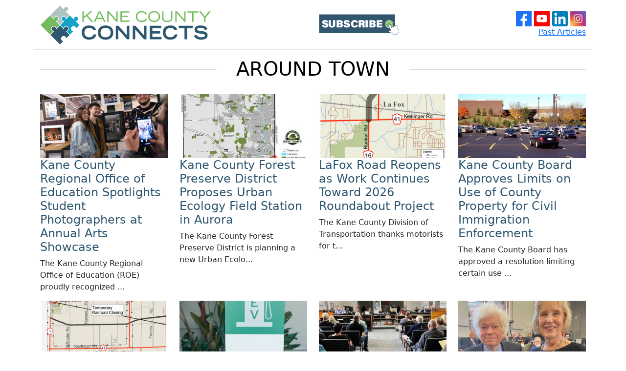

--- FILE ---
content_type: text/html; charset=utf-8
request_url: https://kanecountyconnects.com/Category/Around-Town
body_size: 3140
content:
<!DOCTYPE html>
<html lang="en" class="h-100">
<head>
    <meta charset="utf-8">
    <meta name="viewport" content="width=device-width, initial-scale=1">
    
    <title>Kane County Connects</title>
    <link href="/css/bootstrap.min.css" rel="stylesheet" />
    <link href="/css/lightbox.min.css" rel="stylesheet" />
    <script src="/js/jquery.min.js"></script>
    <script src="/js/bootstrap.bundle.min.js"></script>
    <script src="/js/lightbox.min.js"></script>
    <link href="/css/branding.css" rel="stylesheet" />

    <!-- Global site tag (gtag.js) - Google Analytics  -->
    <script async src="https://www.googletagmanager.com/gtag/js?id=UA-633825-11"></script>
    <script>
        window.dataLayer = window.dataLayer || [];
        function gtag() { dataLayer.push(arguments); }
        gtag('js', new Date());

        gtag('config', 'UA-633825-11');
    </script>
</head>
<body class="d-flex flex-column h-100">
    <header>
        <div class="container">
            <div class="row text-center text-md-start">
                <div class="col-md-6">
                    <a href="/"><img src="/Logo-Header.png" alt="Kane County Connects" style="max-width:100%;" /></a>
                </div>
                <div class="col-md-4 my-auto">
                    <div>
                        <a target="_blank" href="https://lp.constantcontactpages.com/su/KrHD9o3"><img src="/images/newsletter.png" alt="Subscribe to our E-Newsletter" /></a>
                    </div>
                </div>
                <div class="col-md-2 text-md-end my-md-auto my-2">
                    <div>
                        <a href="https://www.facebook.com/KaneCountyGovernment" target="_blank"><img src="/images/facebook.svg" width="32" alt="Kane County Connects Facebook" /></a>
                        <a href="https://www.youtube.com/user/KaneCountyGovernment" target="_blank"><img src="/images/youTube.svg" width="32" alt="Kane County Connects Youtube" /></a>
                        <a href="https://www.linkedin.com/company/kane-county-government-illinois/" target="_blank"><img src="/images/LinkedIn.svg" width="32" alt="Kane County Government Illinois LinkedIn" /></a>
                        <a href="https://www.instagram.com/kanecountygovernment/" target="_blank"><img src="/images/Instagram.jpg" width="32" alt="Kane County Connects Instragram" /></a>
                        <br />
                        <a href="/Past-Articles">Past Articles</a>
                    </div>
                </div>
            </div>
        </div>
    </header>
    <main class="flex-shrink-0 pb-4">
        
    <div class="container">
        <h1 class="custom-header mt-0"><span>Around Town</span></h1>
        <div class="row mb-2">
                    <div class="col-md-3 my-2">
                        <a href="/article/KaneCountyRegionalOfficeofEducation-StudentPhotoContect2025"><img src="/img/thumb//KCC/PublishingImages/Kane%20ROE%20Photo%20Contest%20Reception%201.jpg" alt="Honorees at the reception" class="w-100" /></a>
                        <h3><a class="text-primary text-decoration-none" href="/article/KaneCountyRegionalOfficeofEducation-StudentPhotoContect2025">Kane County Regional Office of Education Spotlights Student Photographers at Annual Arts Showcase</a></h3>
                        <div class="">The Kane County Regional Office of Education (ROE) proudly recognized ...</div>
                    </div>
                    <div class="col-md-3 my-2">
                        <a href="/article/KaneCounty-ShoemakerForestPreserve-UrbanEcology"><img src="/img/thumb//KCC/PublishingImages/CountyLocMap_Arlene%20Shoemaker%20F.P..jpg" alt="Map of Arlene Shoemaker Forest Preserve" class="w-100" /></a>
                        <h3><a class="text-primary text-decoration-none" href="/article/KaneCounty-ShoemakerForestPreserve-UrbanEcology">Kane County Forest Preserve District Proposes Urban Ecology Field Station in Aurora</a></h3>
                        <div class="">The Kane County Forest Preserve District is planning a new Urban Ecolo...</div>
                    </div>
                    <div class="col-md-3 my-2">
                        <a href="/article/KDOT-LaFoxRD-BunkerRD-Roundabout"><img src="/img/thumb//KCC/PublishingImages/LaFox%20Bunker%20road.png" alt="LaFox Road between Keslinger Road and IL Route 38" class="w-100" /></a>
                        <h3><a class="text-primary text-decoration-none" href="/article/KDOT-LaFoxRD-BunkerRD-Roundabout">LaFox Road Reopens as Work Continues Toward 2026 Roundabout Project</a></h3>
                        <div class="">The Kane County Division of Transportation&#160;thanks motorists for t...</div>
                    </div>
                    <div class="col-md-3 my-2">
                        <a href="/article/KaneCounty-ImmigrationEnforcement-KaneCountyBoard"><img src="/img/thumb//KCC/PublishingImages/Parking%20Lot%20-%20canva.png" alt="The resolution limits activity on county-owned parking lots, vacant lots and garages." class="w-100" /></a>
                        <h3><a class="text-primary text-decoration-none" href="/article/KaneCounty-ImmigrationEnforcement-KaneCountyBoard">Kane County Board Approves Limits on Use of County Property for Civil Immigration Enforcement</a></h3>
                        <div class="">​The Kane County Board has approved a resolution limiting certain use ...</div>
                    </div>
                    <div class="col-md-3 my-2">
                        <a href="/article/KDOT-MeredithRoad-VirgilTownship"><img src="/img/thumb//KCC/PublishingImages/Meredith%20ROAD.png" alt="Union Pacific Railroad (UPRR) will close Meredith Road at the railroad crossing located approximately &#xBC; mile north of IL Route 38 in Virgil Township. " class="w-100" /></a>
                        <h3><a class="text-primary text-decoration-none" href="/article/KDOT-MeredithRoad-VirgilTownship">​Meredith Road Closure for UPRR Crossing Reconstruction in Virgil Township</a></h3>
                        <div class="">Weather permitting, on Friday, November 14, the Union Pacific Railroad...</div>
                    </div>
                    <div class="col-md-3 my-2">
                        <a href="/article/KaneCounty-SustainKane-EV"><img src="/img/thumb//KCC/PublishingImages/EV%20station%20-%20Canva.png" alt="The Kane County Sustainability Office is seeking rural business partners interested in owning electric vehicle (EV) charging stations through a new grant opportunity." class="w-100" /></a>
                        <h3><a class="text-primary text-decoration-none" href="/article/KaneCounty-SustainKane-EV">Rural Businesses Invited to Partner with Kane County Sustainability Office on EV Charging Grant Applications</a></h3>
                        <div class="">The Kane County Sustainability Office is seeking rural business partne...</div>
                    </div>
                    <div class="col-md-3 my-2">
                        <a href="/article/KaneCountyBudget-KaneCountyBoard-KaneCountyGovernment"><img src="/img/thumb//KCC/PublishingImages/Kane%20County%20budget%20picture.jpg" alt="Kane County Board meeting " class="w-100" /></a>
                        <h3><a class="text-primary text-decoration-none" href="/article/KaneCountyBudget-KaneCountyBoard-KaneCountyGovernment">Kane County Board Approves Balanced FY2026 Budget</a></h3>
                        <div class="">The Kane County Board has approved a balanced budget for Fiscal Year 2...</div>
                    </div>
                    <div class="col-md-3 my-2">
                        <a href="/article/KaneCounty-Historian"><img src="/img/thumb//KCC/PublishingImages/Historian%20Shepro%20Nov%202025.jpg" alt="Ken Shepro standing with Kane County Board Chairman Corinne Pierog" class="w-100" /></a>
                        <h3><a class="text-primary text-decoration-none" href="/article/KaneCounty-Historian">Ken Shepro Appointed Kane County Local Historian</a></h3>
                        <div class="">​The Kane County Board has appointed Ken&#160;Shepro as the county’s f...</div>
                    </div>
                    <div class="col-md-3 my-2">
                        <a href="/article/VeteransAssistanceCommissionofKaneCounty-VeteransDay2025"><img src="/img/thumb//KCC/PublishingImages/Veterans%20Memorial%202025.jpg" alt="Kane County&#x27;s Veterans Memorial located at 719 S. Batavia Ave. in Geneva " class="w-100" /></a>
                        <h3><a class="text-primary text-decoration-none" href="/article/VeteransAssistanceCommissionofKaneCounty-VeteransDay2025">Veterans Day Events and Services in Kane County 2025</a></h3>
                        <div class="">​Ceremonial events to honor our nation’s veterans will take place acro...</div>
                    </div>
                    <div class="col-md-3 my-2">
                        <a href="/article/KaneCounty-NorthernIllinoisFoodBank-SNAP"><img src="/img/thumb//KCC/PublishingImages/Roundtable%202025%204.jpg" alt="Kane County Board Chairman Corinne Pierog and Julie Yurko, President and CEO of the Northern Illinois Food Bank" class="w-100" /></a>
                        <h3><a class="text-primary text-decoration-none" href="/article/KaneCounty-NorthernIllinoisFoodBank-SNAP">Kane County Leaders Convene Roundtable on Food Access and SNAP Benefits</a></h3>
                        <div class="">The Kane County Board Chairman, along with the Northern Illinois Food ...</div>
                    </div>
                    <div class="col-md-3 my-2">
                        <a href="/article/kanecounty-maddiesmittenmarch-winterclothing-donations-elgintownship"><img src="/img/thumb//KCC/PublishingImages/OEM%20DRIVE%205.jpg" alt=" Maddie&#x2019;s Mitten March collects winter clothing for local families in need." class="w-100" /></a>
                        <h3><a class="text-primary text-decoration-none" href="/article/kanecounty-maddiesmittenmarch-winterclothing-donations-elgintownship">Kane County Partners with Maddie’s Mitten March for Winter Clothing Drive</a></h3>
                        <div class="">​For several years, Kane County has teamed up with Maddie’s Mitten Mar...</div>
                    </div>
                    <div class="col-md-3 my-2">
                        <a href="/article/AdoptionFirstOption-KaneCountyAnimalControl-PetofftheWeek"><img src="/img/thumb//KCC/PublishingImages/trombone2.jpeg" alt="Meet Trombone " class="w-100" /></a>
                        <h3><a class="text-primary text-decoration-none" href="/article/AdoptionFirstOption-KaneCountyAnimalControl-PetofftheWeek">Kane County Pet of the Week - Trombone </a></h3>
                        <div class="">​“Cats don't like change without their consent...</div>
                    </div>
        </div>
    </div>
    <div class="container">
        <div class="row">
            <div class="col-md-8"></div>
            <div class="col-md-2 col-6">
            </div>
            <div class="col-md-2 col-6">
                    <a href="/Category/Around-Town/1">Next &gt;&gt;</a>
            </div>
        </div>
    </div>

    </main>
    <footer class="footer mt-auto text-center text-md-start">
        <div class="container py-3 border border-bottom-0 border-start-0 border-end-0 border-secondary">
            <div class="row">
                <div class="col-md-4">
                    <img src="/Logo-Footer.png" alt="Kane County Connects" />
                </div>
                <div class="col-md-4 my-auto">
                    <a href="https://www.countyofkane.org">Kane County Government</a><br />
                    <a href="https://www.countyofkane.org/Pages/CalendarPage.aspx">Meeting Calendar</a><br />
                    <a href="https://www.kanehealth.com">Kane County Health Department/COVID</a><br />
                </div>
                <div class="col-md-4 my-auto">
                    &copy; 2022 - Kane County Government Website
                </div>
            </div>
        </div>
    </footer>
</body>
</html>

--- FILE ---
content_type: text/css
request_url: https://kanecountyconnects.com/css/branding.css
body_size: 203
content:
/* Branding */
.btn-primary {background-color:#2D5670}
.text-primary, h1, h2, h3 {color: #2D5670!important}
.navbar-light .navbar-nav .nav-link {color:black;}
header > .container {border-bottom:solid 1px black;margin-bottom:1em;}
.custom-header {text-align: center; margin: .5em 0; overflow: hidden;color:black!important;text-transform:uppercase;}
.custom-header span {position:relative;}
.custom-header span:first-child:before, .custom-header span:first-child:after {content: ""; width: 50vw; height: 1px; position: absolute; top: 50%; background: currentColor;}
.custom-header span:first-child:before {margin-right:1em;right:100%;}
.custom-header span:first-child:after {margin-left:1em;left:100%;}
.embedVideo {display:block;margin: 1em auto 0;clear:both;width:640px;height:360px;max-width:100%;}
.embedCaption {display:block;text-align:center;margin-bottom:1em;}
figure {max-width:450px;}
figure img {min-width:450px;}
h3, .h3 {font-size:1.5rem;}

--- FILE ---
content_type: image/svg+xml
request_url: https://kanecountyconnects.com/images/facebook.svg
body_size: 1818
content:
<svg id="svg" version="1.1" xmlns="http://www.w3.org/2000/svg" xmlns:xlink="http://www.w3.org/1999/xlink" width="400" height="400" viewBox="0, 0, 400,400"><g id="svgg"><path id="path0" d="M236.190 78.436 C 231.383 78.907,228.774 79.264,225.527 79.892 C 195.816 85.643,176.279 105.520,170.550 135.824 C 169.013 143.952,168.998 144.292,168.874 173.114 L 168.758 200.147 143.427 200.147 L 118.095 200.147 118.095 229.011 L 118.095 257.875 143.443 257.875 L 168.791 257.875 168.791 328.938 L 168.791 400.000 200.000 400.000 L 231.209 400.000 231.209 328.938 L 231.209 257.875 254.500 257.875 L 277.791 257.875 277.938 257.216 C 278.145 256.286,286.593 200.925,286.593 200.498 C 286.593 200.227,280.224 200.147,258.901 200.147 L 231.209 200.147 231.209 180.355 C 231.209 168.216,231.330 159.473,231.523 157.744 C 232.744 146.794,237.671 139.192,246.300 134.944 C 252.973 131.659,255.899 131.282,274.740 131.282 L 288.938 131.282 288.938 106.672 L 288.938 82.062 288.278 81.914 C 278.469 79.705,245.619 77.512,236.190 78.436 " stroke="none" fill="#fbfbfc" fill-rule="evenodd"></path><path id="path1" d="M0.000 200.000 L 0.000 400.000 84.396 400.000 L 168.791 400.000 168.791 328.938 L 168.791 257.875 143.443 257.875 L 118.095 257.875 118.095 229.011 L 118.095 200.147 143.427 200.147 L 168.758 200.147 168.874 173.114 C 168.998 144.292,169.013 143.952,170.550 135.824 C 176.635 103.633,197.885 83.628,230.951 78.961 C 242.112 77.386,275.895 79.126,288.278 81.914 L 288.938 82.062 288.938 106.672 L 288.938 131.282 274.740 131.282 C 255.899 131.282,252.973 131.659,246.300 134.944 C 237.671 139.192,232.744 146.794,231.523 157.744 C 231.330 159.473,231.209 168.216,231.209 180.355 L 231.209 200.147 258.901 200.147 C 280.224 200.147,286.593 200.227,286.593 200.498 C 286.593 200.925,278.145 256.286,277.938 257.216 L 277.791 257.875 254.500 257.875 L 231.209 257.875 231.209 328.938 L 231.209 400.000 315.604 400.000 L 400.000 400.000 400.000 200.000 L 400.000 0.000 200.000 0.000 L 0.000 0.000 0.000 200.000 " stroke="none" fill="#1c74f4" fill-rule="evenodd"></path></g></svg>